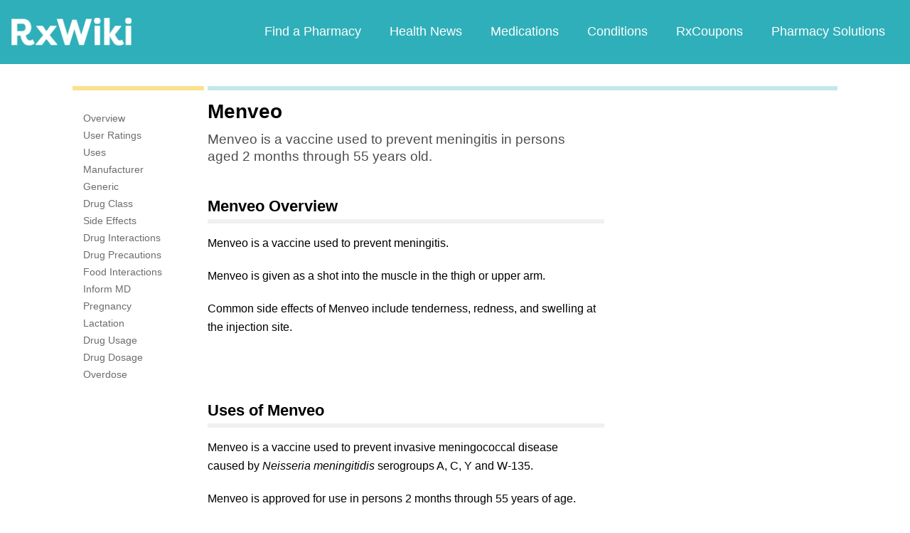

--- FILE ---
content_type: text/html; charset=utf-8
request_url: https://www.google.com/recaptcha/api2/aframe
body_size: 250
content:
<!DOCTYPE HTML><html><head><meta http-equiv="content-type" content="text/html; charset=UTF-8"></head><body><script nonce="FqfWYBMtn2XLi3-PCws6dA">/** Anti-fraud and anti-abuse applications only. See google.com/recaptcha */ try{var clients={'sodar':'https://pagead2.googlesyndication.com/pagead/sodar?'};window.addEventListener("message",function(a){try{if(a.source===window.parent){var b=JSON.parse(a.data);var c=clients[b['id']];if(c){var d=document.createElement('img');d.src=c+b['params']+'&rc='+(localStorage.getItem("rc::a")?sessionStorage.getItem("rc::b"):"");window.document.body.appendChild(d);sessionStorage.setItem("rc::e",parseInt(sessionStorage.getItem("rc::e")||0)+1);localStorage.setItem("rc::h",'1769308552428');}}}catch(b){}});window.parent.postMessage("_grecaptcha_ready", "*");}catch(b){}</script></body></html>

--- FILE ---
content_type: text/javascript; charset=utf-8
request_url: https://app.link/_r?sdk=web2.86.5&branch_key=key_live_ofAKvbd28YCAHL8U4QHP5amkqrmuEgq6&callback=branch_callback__0
body_size: 71
content:
/**/ typeof branch_callback__0 === 'function' && branch_callback__0("1543798830720794247");